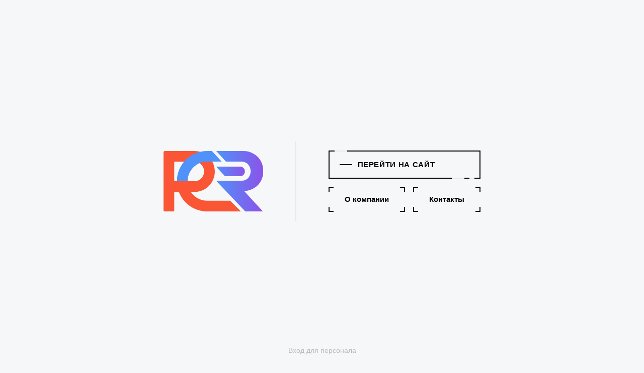

--- FILE ---
content_type: text/html; charset=UTF-8
request_url: https://rcr-travel.ru/?country_id=11446
body_size: 4645
content:
<!DOCTYPE html>
<html lang="ru">
<head>
    <meta charset="UTF-8">
    <meta name="viewport" content="width=device-width, initial-scale=1.0">
    <title>Региональный центр бронирования</title>
    <link rel="stylesheet" href="css/main.css">
    <script src="js/tailwind.min.js"></script>
</head>
<body class="min-h-screen flex items-center justify-center" style="background-color: #F6F7F8;">
    <div class="flex items-center justify-center main-content" style="position: relative; width: fit-content; margin: 0 auto;">
        <!-- Логотип слева -->
        <div class="flex justify-center logo-container">
            <img src="/img/rcr_logo.svg" alt="Региональный центр бронирования" style="height: 120px;">
        </div>
        
        <!-- Вертикальная полоска посередине -->
        <div class="h-40 mx-16 vertical-line" style="width: 2px; background-color: #e8e8e8;"></div>
        
        <!-- Кнопки справа -->
        <div class="flex justify-center flex-col space-y-4 buttons-container">
            <a class="fancy" href="https://new.rcr-travel.ru/" target="_blank">
                <span class="top-key"></span>
                <span class="text">Перейти на сайт</span>
                <span class="bottom-key-1"></span>
                <span class="bottom-key-2"></span>
            </a>
            <div class="flex justify-center space-x-4">
                <button class="button-3d" onclick="toggleAbout()">
                    <span>О компании</span>
                </button>
                <button class="button-3d" onclick="toggleContactsFromForm()">
                    <span>Контакты</span>
                </button>
            </div>
        </div>
        
        <!-- Контактная информация -->
        <div class="contacts-info" id="contactsInfo">
            <button class="close-btn" onclick="closeAllModals()" style="display: none;">
                <iconify-icon icon="solar:close-circle-linear" width="32" height="32"></iconify-icon>
            </button>
            <div class="flex gap-2 items-start">
                <!-- Форма обратной связи слева -->
                <div style="background-color: #ececec;" class="w-3/5 p-5 rounded">
                    <h3 class="mb-5 text-gray-800 montserrat text-2xl font-light">Обратная связь</h3>
                    <form class="flex flex-col gap-4">
                        <input type="text" placeholder="Ваше имя или название компании" disabled class="px-4 py-3 border border-gray-300 rounded bg-gray-100 montserrat text-sm cursor-not-allowed opacity-60">
                        <input type="email" placeholder="E-mail для связи" disabled class="px-4 py-3 border border-gray-300 rounded bg-gray-100 montserrat text-sm cursor-not-allowed opacity-60">
                        <textarea placeholder="Ваше сообщение или предложение" rows="4" disabled class="px-4 py-3 border border-gray-300 rounded bg-gray-100 montserrat text-sm resize-y cursor-not-allowed opacity-60"></textarea>
                        <button type="submit" disabled class="px-6 py-3 bg-gray-400 text-white rounded montserrat cursor-not-allowed opacity-60">Отправить</button>
                    </form>
                </div>
                
                <!-- Контактная информация справа -->
                <div class="w-2/5 p-5 text-left">
                    <h3 class="mb-5 text-gray-800 montserrat text-2xl font-light">Контакты</h3>
                    <div class="space-y-4">
                        <div class="flex items-center">
                            <div class="flex-shrink-0 w-6 h-6 flex items-center justify-center">
                                <iconify-icon icon="solar:phone-calling-rounded-linear" width="24" class="w-5 h-5 text-gray-500"></iconify-icon>
                            </div>
                            <div class="ml-3 flex items-center">
                                <a href="tel:+74951479762" class="montserrat text-sm hover:text-gray-700 transition-colors">+7 (495) 147-97-62</a>
                            </div>
                        </div>
                        
                        <div class="flex items-center">
                            <div class="flex-shrink-0 w-6 h-6 flex items-center justify-center">
                                <iconify-icon icon="solar:alarm-linear" width="24" class="w-5 h-5 text-gray-500"></iconify-icon>
                            </div>
                            <div class="ml-3 flex items-center">
                                <p class="montserrat text-sm">Круглосуточно</p>
                            </div>
                        </div>

                        <div class="flex items-center">
                            <div class="flex-shrink-0 w-6 h-6 flex items-center justify-center">
                                <iconify-icon icon="solar:mailbox-linear" width="24" class="w-5 h-5 text-gray-500"></iconify-icon>
                            </div>
                            <div class="ml-3 flex items-center">
                                <a href="mailto:info@rcr-travel.ru" class="montserrat text-sm hover:text-gray-700 transition-colors">info@rcr-travel.ru</a>
                            </div>
                        </div>
                        
                        <div class="flex items-center">
                            <div class="flex-shrink-0 w-6 h-6 flex items-center justify-center">
                                <iconify-icon icon="solar:map-point-linear" width="24" class="w-5 h-5 text-gray-500"></iconify-icon>
                            </div>
                            <div class="ml-3 flex items-center">
                                <a href="https://yandex.ru/maps/org/regionalny_tsentr_bronirovaniya/1042815610/" target="_blank" rel="noopener noreferrer" class="montserrat text-sm hover:text-gray-700 transition-colors">
                                    350066, г. Краснодар, <br>ул. Сормовская, 88
                                </a>
                            </div>
                        </div>

                        <div class="flex items-center">
                            <div class="flex-shrink-0 w-6 h-6 flex items-center justify-center">
                                <iconify-icon icon="solar:buildings-2-outline" width="24" class="w-5 h-5 text-gray-500"></iconify-icon>
                            </div>
                            <div class="ml-3 flex items-center">
                                <p class="montserrat text-sm">ИНН 2310195240</p>
                            </div>
                        </div>
                        <!-- <div class="flex items-center">
                            <div class="flex-shrink-0 w-6 h-6 flex items-center justify-center">
                                <iconify-icon icon="solar:document-text-linear" width="24" class="w-5 h-5 text-gray-500"></iconify-icon>
                            </div>
                            <div class="ml-3 flex items-center">
                                <a href="#" class="requisites-link">
                                    Реквизиты
                                </a>
                            </div>
                        </div> -->

                    </div>
                </div>
            </div>
        </div>
        
        <!-- Информация "О нас" -->
        <div class="about-info" id="aboutInfo">
            <button class="close-btn" onclick="closeAllModals()" style="display: none;">
                <iconify-icon icon="solar:close-circle-linear" width="32" height="32"></iconify-icon>
            </button>
            <div style="background-color: #ececec;" class="p-5 rounded">
                <h3 class="mb-5 text-gray-800 montserrat text-2xl font-light">О компании</h3>
                <div class="space-y-4">
                    <p class="montserrat text-sm text-gray-700">
                        Региональный центр бронирования - современная онлайн-платформа для бронирования гостиниц и организации мероприятий, созданная специально для корпоративного сегмента. Мы делаем процесс планирования командировок и деловых мероприятий быстрым, удобным и прозрачным.
                    </p>
                    <p class="montserrat text-sm text-gray-700">
                        Наша платформа предлагает полный спектр решений для бизнеса: от бронирования гостиничных номеров для командировок до организации крупных корпоративных событий, конференций и семинаров. Мы сопровождаем каждый этап - от оформления документов и счетов до контроля качества сервиса.
                    </p>
                    <p class="montserrat text-sm text-gray-700">
                        Региональный центр бронирования интегрирован с ведущими гостиничными сетями и площадками для проведения мероприятий, что позволяет нашим клиентам получать лучшие условия и выгодные тарифы.
                    </p>
                    <p class="montserrat text-sm text-gray-700">
                        Благодаря широкой сети партнерских отелей по России, Беларуси и Казахстану, наши клиенты могут бронировать размещение в любом регионе с гарантированным уровнем сервиса и комфортом.
                    </p>
                    <p class="text-right italic" style="font-family: 'Great Vibes', cursive; color: #000000; font-size: 2rem;">
                        Бизнес с человеческим лицом
                    </p>
                </div>
            </div>
            <div class="mt-6 mb-20">
                <button onclick="toggleConnectionForm()" class="px-6 py-3 bg-gray-600 text-white rounded w-full montserrat hover:bg-gray-700 transition-colors">Подключиться к системе бронирования</button>
            </div>
        </div>

        <!-- Форма подключения -->
        <div class="connection-form" id="connectionForm">
            <button class="close-btn" onclick="closeAllModals()" style="display: none;">
                <iconify-icon icon="solar:close-circle-linear" width="32" height="32"></iconify-icon>
            </button>
            <div style="background-color: #ececec;" class="p-5 rounded">
                <h3 class="mb-5 text-gray-800 montserrat text-2xl font-light">Подключение к системе бронирования</h3>
                <p class="montserrat text-sm text-gray-700 mb-4">
                    Пожалуйста, заполните форму ниже, чтобы отправить заявку на подключение к системе бронирования. Наш менеджер свяжется с вами в ближайшее время для уточнения деталей, подписании договора и предоставления доступа.
                </p>
                <form class="flex flex-col gap-4">
                    <div class="grid grid-cols-1 md:grid-cols-2 gap-4">
                        <input type="text" placeholder="Название компании" disabled class="px-4 py-3 border border-gray-300 rounded bg-gray-100 montserrat text-sm cursor-not-allowed opacity-60">
                        <input type="text" placeholder="ИНН" disabled class="px-4 py-3 border border-gray-300 rounded bg-gray-100 montserrat text-sm cursor-not-allowed opacity-60">
                    </div>
                    <div class="grid grid-cols-1 md:grid-cols-2 gap-4">
                        <input type="text" placeholder="Контактное лицо" disabled class="px-4 py-3 border border-gray-300 rounded bg-gray-100 montserrat text-sm cursor-not-allowed opacity-60">
                        <input type="tel" placeholder="Телефон" disabled class="px-4 py-3 border border-gray-300 rounded bg-gray-100 montserrat text-sm cursor-not-allowed opacity-60">
                    </div>
                    <input type="email" placeholder="E-mail" disabled class="px-4 py-3 border border-gray-300 rounded bg-gray-100 montserrat text-sm cursor-not-allowed opacity-60">
                    <textarea placeholder="Дополнительная информация о компании" rows="3" disabled class="px-4 py-3 border border-gray-300 rounded bg-gray-100 montserrat text-sm resize-y cursor-not-allowed opacity-60"></textarea>
                    <div class="flex gap-4">
                        <button type="submit" disabled class="px-6 py-3 bg-gray-400 text-white rounded montserrat cursor-not-allowed opacity-60 flex-1">Отправить заявку</button>
                        <button type="button" onclick="toggleConnectionForm()" class="px-6 py-3 bg-gray-500 text-white rounded montserrat hover:bg-gray-600 transition-colors">Отмена</button>
                    </div>
                </form>
            </div>
        </div>
    </div>

    <!-- Футер -->
    <footer class="fixed bottom-0 left-0 right-0 py-3">
        <div class="text-center">
            <a href="https://rcr-travel.ru/book/" class="montserrat text-sm" style="color: #b9b9b9;" target="_blank" rel="noopener noreferrer nofollow noindex">
                Вход для персонала
            </a>
        </div>
    </footer>
    
    
    <script>
        // Класс для управления модальными окнами
        class ModalManager {
            constructor() {
                this.modals = {
                    contacts: document.getElementById('contactsInfo'),
                    about: document.getElementById('aboutInfo'),
                    connection: document.getElementById('connectionForm')
                };
                this.mainContent = document.querySelector('.main-content');
                this.body = document.body;
                
                this.init();
            }
            
            init() {
                // Обработчики событий
                window.addEventListener('load', () => this.resetScroll());
                window.addEventListener('resize', () => this.toggleCloseButtons());
                
                // Инициализация
                this.resetScroll();
                this.toggleCloseButtons();
            }
            
            showModal(modalType) {
                const modal = this.modals[modalType];
                if (!modal) return;
                
                // Если модальное окно уже открыто, закрываем его
                if (modal.classList.contains('show')) {
                    modal.classList.remove('show');
                    modal.classList.add('hide');
                    this.body.classList.remove('scroll-enabled');
                    this.resetMainContent();
                } else {
                    // Сначала скрываем все остальные модальные окна
                    this.hideAllModals();
                    
                    // Открываем нужное модальное окно
                    modal.classList.remove('hide');
                    modal.classList.add('show');
                    this.shiftMainContent(modalType);
                }
            }
            
            hideAllModals() {
                Object.values(this.modals).forEach(modal => {
                    modal.classList.remove('show');
                    modal.classList.add('hide');
                });
                this.body.classList.remove('scroll-enabled');
                this.resetMainContent();
            }
            
            shiftMainContent(modalType) {
                const shiftClasses = {
                    contacts: 'shifted-contacts',
                    about: 'shifted-about',
                    connection: 'shifted-connection'
                };
                
                this.resetMainContent();
                if (shiftClasses[modalType]) {
                    this.mainContent.classList.add(shiftClasses[modalType]);
                }
            }
            
            resetMainContent() {
                this.mainContent.classList.remove('shifted-contacts', 'shifted-about', 'shifted-connection');
            }
            
            resetScroll() {
                window.scrollTo(0, 0);
                this.body.classList.remove('scroll-enabled');
            }
            
            toggleCloseButtons() {
                const closeButtons = document.querySelectorAll('.close-btn');
                const isMobile = window.innerWidth <= 768;
                
                closeButtons.forEach(button => {
                    button.style.display = isMobile ? 'flex' : 'none';
                });
            }
        }

        // Инициализация менеджера модальных окон
        const modalManager = new ModalManager();

        // Функция для запуска анимаций при загрузке страницы
        function startPageAnimations() {
            // Запускаем анимации одновременно
            const logoContainer = document.querySelector('.logo-container');
            const buttonsContainer = document.querySelector('.buttons-container');
            
            setTimeout(() => {
                if (logoContainer) {
                    logoContainer.classList.add('animate');
                }
                if (buttonsContainer) {
                    buttonsContainer.classList.add('animate');
                }
            }, 100);
        }

        // Запускаем анимации при загрузке страницы
        window.addEventListener('load', startPageAnimations);

        // Глобальные функции для обратной совместимости
        function toggleContacts() {
            modalManager.showModal('contacts');
        }
        
        function toggleAbout() {
            modalManager.showModal('about');
        }

        function toggleConnectionForm() {
            modalManager.showModal('connection');
        }

        function toggleContactsFromForm() {
            modalManager.showModal('contacts');
        }

        function closeAllModals() {
            modalManager.hideAllModals();
        }
    </script>
</body>
</html>


--- FILE ---
content_type: text/css
request_url: https://rcr-travel.ru/css/main.css
body_size: 4086
content:
@font-face {
    font-family: 'Open Sans';
    font-style: normal;
    font-weight: 300;
    font-stretch: 100%;
    font-display: swap;
    src: url(/fonts/opensans_cyr_300.woff2) format('woff2');
    unicode-range: U+0460-052F, U+1C80-1C8A, U+20B4, U+2DE0-2DFF, U+A640-A69F, U+FE2E-FE2F;
}

@font-face {
    font-family: 'Open Sans';
    font-style: normal;
    font-weight: 300;
    font-stretch: 100%;
    font-display: swap;
    src: url(/fonts/opensans_math_300.woff2) format('woff2');
    unicode-range: U+0302-0303, U+0305, U+0307-0308, U+0310, U+0312, U+0315, U+031A, U+0326-0327, U+032C, U+032F-0330, U+0332-0333, U+0338, U+033A, U+0346, U+034D, U+0391-03A1, U+03A3-03A9, U+03B1-03C9, U+03D1, U+03D5-03D6, U+03F0-03F1, U+03F4-03F5, U+2016-2017, U+2034-2038, U+203C, U+2040, U+2043, U+2047, U+2050, U+2057, U+205F, U+2070-2071, U+2074-208E, U+2090-209C, U+20D0-20DC, U+20E1, U+20E5-20EF, U+2100-2112, U+2114-2115, U+2117-2121, U+2123-214F, U+2190, U+2192, U+2194-21AE, U+21B0-21E5, U+21F1-21F2, U+21F4-2211, U+2213-2214, U+2216-22FF, U+2308-230B, U+2310, U+2319, U+231C-2321, U+2336-237A, U+237C, U+2395, U+239B-23B7, U+23D0, U+23DC-23E1, U+2474-2475, U+25AF, U+25B3, U+25B7, U+25BD, U+25C1, U+25CA, U+25CC, U+25FB, U+266D-266F, U+27C0-27FF, U+2900-2AFF, U+2B0E-2B11, U+2B30-2B4C, U+2BFE, U+3030, U+FF5B, U+FF5D, U+1D400-1D7FF, U+1EE00-1EEFF;
}

@font-face {
    font-family: 'Open Sans';
    font-style: normal;
    font-weight: 300;
    font-stretch: 100%;
    font-display: swap;
    src: url(/fonts/opensans_symbols_300.woff2) format('woff2');
    unicode-range: U+0001-000C, U+000E-001F, U+007F-009F, U+20DD-20E0, U+20E2-20E4, U+2150-218F, U+2190, U+2192, U+2194-2199, U+21AF, U+21E6-21F0, U+21F3, U+2218-2219, U+2299, U+22C4-22C6, U+2300-243F, U+2440-244A, U+2460-24FF, U+25A0-27BF, U+2800-28FF, U+2921-2922, U+2981, U+29BF, U+29EB, U+2B00-2BFF, U+4DC0-4DFF, U+FFF9-FFFB, U+10140-1018E, U+10190-1019C, U+101A0, U+101D0-101FD, U+102E0-102FB, U+10E60-10E7E, U+1D2C0-1D2D3, U+1D2E0-1D37F, U+1F000-1F0FF, U+1F100-1F1AD, U+1F1E6-1F1FF, U+1F30D-1F30F, U+1F315, U+1F31C, U+1F31E, U+1F320-1F32C, U+1F336, U+1F378, U+1F37D, U+1F382, U+1F393-1F39F, U+1F3A7-1F3A8, U+1F3AC-1F3AF, U+1F3C2, U+1F3C4-1F3C6, U+1F3CA-1F3CE, U+1F3D4-1F3E0, U+1F3ED, U+1F3F1-1F3F3, U+1F3F5-1F3F7, U+1F408, U+1F415, U+1F41F, U+1F426, U+1F43F, U+1F441-1F442, U+1F444, U+1F446-1F449, U+1F44C-1F44E, U+1F453, U+1F46A, U+1F47D, U+1F4A3, U+1F4B0, U+1F4B3, U+1F4B9, U+1F4BB, U+1F4BF, U+1F4C8-1F4CB, U+1F4D6, U+1F4DA, U+1F4DF, U+1F4E3-1F4E6, U+1F4EA-1F4ED, U+1F4F7, U+1F4F9-1F4FB, U+1F4FD-1F4FE, U+1F503, U+1F507-1F50B, U+1F50D, U+1F512-1F513, U+1F53E-1F54A, U+1F54F-1F5FA, U+1F610, U+1F650-1F67F, U+1F687, U+1F68D, U+1F691, U+1F694, U+1F698, U+1F6AD, U+1F6B2, U+1F6B9-1F6BA, U+1F6BC, U+1F6C6-1F6CF, U+1F6D3-1F6D7, U+1F6E0-1F6EA, U+1F6F0-1F6F3, U+1F6F7-1F6FC, U+1F700-1F7FF, U+1F800-1F80B, U+1F810-1F847, U+1F850-1F859, U+1F860-1F887, U+1F890-1F8AD, U+1F8B0-1F8BB, U+1F8C0-1F8C1, U+1F900-1F90B, U+1F93B, U+1F946, U+1F984, U+1F996, U+1F9E9, U+1FA00-1FA6F, U+1FA70-1FA7C, U+1FA80-1FA89, U+1FA8F-1FAC6, U+1FACE-1FADC, U+1FADF-1FAE9, U+1FAF0-1FAF8, U+1FB00-1FBFF;
}

@font-face {
    font-family: 'Open Sans';
    font-style: normal;
    font-weight: 300;
    font-stretch: 100%;
    font-display: swap;
    src: url(/fonts/opensans_cyr_400.woff2) format('woff2');
    unicode-range: U+0460-052F, U+1C80-1C8A, U+20B4, U+2DE0-2DFF, U+A640-A69F, U+FE2E-FE2F;
}

@font-face {
    font-family: 'Open Sans';
    font-style: normal;
    font-weight: 300;
    font-stretch: 100%;
    font-display: swap;
    src: url(/fonts/opensans_math_400.woff2) format('woff2');
    unicode-range: U+0302-0303, U+0305, U+0307-0308, U+0310, U+0312, U+0315, U+031A, U+0326-0327, U+032C, U+032F-0330, U+0332-0333, U+0338, U+033A, U+0346, U+034D, U+0391-03A1, U+03A3-03A9, U+03B1-03C9, U+03D1, U+03D5-03D6, U+03F0-03F1, U+03F4-03F5, U+2016-2017, U+2034-2038, U+203C, U+2040, U+2043, U+2047, U+2050, U+2057, U+205F, U+2070-2071, U+2074-208E, U+2090-209C, U+20D0-20DC, U+20E1, U+20E5-20EF, U+2100-2112, U+2114-2115, U+2117-2121, U+2123-214F, U+2190, U+2192, U+2194-21AE, U+21B0-21E5, U+21F1-21F2, U+21F4-2211, U+2213-2214, U+2216-22FF, U+2308-230B, U+2310, U+2319, U+231C-2321, U+2336-237A, U+237C, U+2395, U+239B-23B7, U+23D0, U+23DC-23E1, U+2474-2475, U+25AF, U+25B3, U+25B7, U+25BD, U+25C1, U+25CA, U+25CC, U+25FB, U+266D-266F, U+27C0-27FF, U+2900-2AFF, U+2B0E-2B11, U+2B30-2B4C, U+2BFE, U+3030, U+FF5B, U+FF5D, U+1D400-1D7FF, U+1EE00-1EEFF;
}

@font-face {
    font-family: 'Open Sans';
    font-style: normal;
    font-weight: 300;
    font-stretch: 100%;
    font-display: swap;
    src: url(/fonts/opensans_symbols_400.woff2) format('woff2');
    unicode-range: U+0001-000C, U+000E-001F, U+007F-009F, U+20DD-20E0, U+20E2-20E4, U+2150-218F, U+2190, U+2192, U+2194-2199, U+21AF, U+21E6-21F0, U+21F3, U+2218-2219, U+2299, U+22C4-22C6, U+2300-243F, U+2440-244A, U+2460-24FF, U+25A0-27BF, U+2800-28FF, U+2921-2922, U+2981, U+29BF, U+29EB, U+2B00-2BFF, U+4DC0-4DFF, U+FFF9-FFFB, U+10140-1018E, U+10190-1019C, U+101A0, U+101D0-101FD, U+102E0-102FB, U+10E60-10E7E, U+1D2C0-1D2D3, U+1D2E0-1D37F, U+1F000-1F0FF, U+1F100-1F1AD, U+1F1E6-1F1FF, U+1F30D-1F30F, U+1F315, U+1F31C, U+1F31E, U+1F320-1F32C, U+1F336, U+1F378, U+1F37D, U+1F382, U+1F393-1F39F, U+1F3A7-1F3A8, U+1F3AC-1F3AF, U+1F3C2, U+1F3C4-1F3C6, U+1F3CA-1F3CE, U+1F3D4-1F3E0, U+1F3ED, U+1F3F1-1F3F3, U+1F3F5-1F3F7, U+1F408, U+1F415, U+1F41F, U+1F426, U+1F43F, U+1F441-1F442, U+1F444, U+1F446-1F449, U+1F44C-1F44E, U+1F453, U+1F46A, U+1F47D, U+1F4A3, U+1F4B0, U+1F4B3, U+1F4B9, U+1F4BB, U+1F4BF, U+1F4C8-1F4CB, U+1F4D6, U+1F4DA, U+1F4DF, U+1F4E3-1F4E6, U+1F4EA-1F4ED, U+1F4F7, U+1F4F9-1F4FB, U+1F4FD-1F4FE, U+1F503, U+1F507-1F50B, U+1F50D, U+1F512-1F513, U+1F53E-1F54A, U+1F54F-1F5FA, U+1F610, U+1F650-1F67F, U+1F687, U+1F68D, U+1F691, U+1F694, U+1F698, U+1F6AD, U+1F6B2, U+1F6B9-1F6BA, U+1F6BC, U+1F6C6-1F6CF, U+1F6D3-1F6D7, U+1F6E0-1F6EA, U+1F6F0-1F6F3, U+1F6F7-1F6FC, U+1F700-1F7FF, U+1F800-1F80B, U+1F810-1F847, U+1F850-1F859, U+1F860-1F887, U+1F890-1F8AD, U+1F8B0-1F8BB, U+1F8C0-1F8C1, U+1F900-1F90B, U+1F93B, U+1F946, U+1F984, U+1F996, U+1F9E9, U+1FA00-1FA6F, U+1FA70-1FA7C, U+1FA80-1FA89, U+1FA8F-1FAC6, U+1FACE-1FADC, U+1FADF-1FAE9, U+1FAF0-1FAF8, U+1FB00-1FBFF;
}

@font-face {
    font-family: 'Open Sans';
    font-style: normal;
    font-weight: 300;
    font-stretch: 100%;
    font-display: swap;
    src: url(/fonts/opensans_cyr_600.woff2) format('woff2');
    unicode-range: U+0460-052F, U+1C80-1C8A, U+20B4, U+2DE0-2DFF, U+A640-A69F, U+FE2E-FE2F;
}

@font-face {
    font-family: 'Open Sans';
    font-style: normal;
    font-weight: 300;
    font-stretch: 100%;
    font-display: swap;
    src: url(/fonts/opensans_math_600.woff2) format('woff2');
    unicode-range: U+0302-0303, U+0305, U+0307-0308, U+0310, U+0312, U+0315, U+031A, U+0326-0327, U+032C, U+032F-0330, U+0332-0333, U+0338, U+033A, U+0346, U+034D, U+0391-03A1, U+03A3-03A9, U+03B1-03C9, U+03D1, U+03D5-03D6, U+03F0-03F1, U+03F4-03F5, U+2016-2017, U+2034-2038, U+203C, U+2040, U+2043, U+2047, U+2050, U+2057, U+205F, U+2070-2071, U+2074-208E, U+2090-209C, U+20D0-20DC, U+20E1, U+20E5-20EF, U+2100-2112, U+2114-2115, U+2117-2121, U+2123-214F, U+2190, U+2192, U+2194-21AE, U+21B0-21E5, U+21F1-21F2, U+21F4-2211, U+2213-2214, U+2216-22FF, U+2308-230B, U+2310, U+2319, U+231C-2321, U+2336-237A, U+237C, U+2395, U+239B-23B7, U+23D0, U+23DC-23E1, U+2474-2475, U+25AF, U+25B3, U+25B7, U+25BD, U+25C1, U+25CA, U+25CC, U+25FB, U+266D-266F, U+27C0-27FF, U+2900-2AFF, U+2B0E-2B11, U+2B30-2B4C, U+2BFE, U+3030, U+FF5B, U+FF5D, U+1D400-1D7FF, U+1EE00-1EEFF;
}

@font-face {
    font-family: 'Open Sans';
    font-style: normal;
    font-weight: 300;
    font-stretch: 100%;
    font-display: swap;
    src: url(/fonts/opensans_symbols_600.woff2) format('woff2');
    unicode-range: U+0001-000C, U+000E-001F, U+007F-009F, U+20DD-20E0, U+20E2-20E4, U+2150-218F, U+2190, U+2192, U+2194-2199, U+21AF, U+21E6-21F0, U+21F3, U+2218-2219, U+2299, U+22C4-22C6, U+2300-243F, U+2440-244A, U+2460-24FF, U+25A0-27BF, U+2800-28FF, U+2921-2922, U+2981, U+29BF, U+29EB, U+2B00-2BFF, U+4DC0-4DFF, U+FFF9-FFFB, U+10140-1018E, U+10190-1019C, U+101A0, U+101D0-101FD, U+102E0-102FB, U+10E60-10E7E, U+1D2C0-1D2D3, U+1D2E0-1D37F, U+1F000-1F0FF, U+1F100-1F1AD, U+1F1E6-1F1FF, U+1F30D-1F30F, U+1F315, U+1F31C, U+1F31E, U+1F320-1F32C, U+1F336, U+1F378, U+1F37D, U+1F382, U+1F393-1F39F, U+1F3A7-1F3A8, U+1F3AC-1F3AF, U+1F3C2, U+1F3C4-1F3C6, U+1F3CA-1F3CE, U+1F3D4-1F3E0, U+1F3ED, U+1F3F1-1F3F3, U+1F3F5-1F3F7, U+1F408, U+1F415, U+1F41F, U+1F426, U+1F43F, U+1F441-1F442, U+1F444, U+1F446-1F449, U+1F44C-1F44E, U+1F453, U+1F46A, U+1F47D, U+1F4A3, U+1F4B0, U+1F4B3, U+1F4B9, U+1F4BB, U+1F4BF, U+1F4C8-1F4CB, U+1F4D6, U+1F4DA, U+1F4DF, U+1F4E3-1F4E6, U+1F4EA-1F4ED, U+1F4F7, U+1F4F9-1F4FB, U+1F4FD-1F4FE, U+1F503, U+1F507-1F50B, U+1F50D, U+1F512-1F513, U+1F53E-1F54A, U+1F54F-1F5FA, U+1F610, U+1F650-1F67F, U+1F687, U+1F68D, U+1F691, U+1F694, U+1F698, U+1F6AD, U+1F6B2, U+1F6B9-1F6BA, U+1F6BC, U+1F6C6-1F6CF, U+1F6D3-1F6D7, U+1F6E0-1F6EA, U+1F6F0-1F6F3, U+1F6F7-1F6FC, U+1F700-1F7FF, U+1F800-1F80B, U+1F810-1F847, U+1F850-1F859, U+1F860-1F887, U+1F890-1F8AD, U+1F8B0-1F8BB, U+1F8C0-1F8C1, U+1F900-1F90B, U+1F93B, U+1F946, U+1F984, U+1F996, U+1F9E9, U+1FA00-1FA6F, U+1FA70-1FA7C, U+1FA80-1FA89, U+1FA8F-1FAC6, U+1FACE-1FADC, U+1FADF-1FAE9, U+1FAF0-1FAF8, U+1FB00-1FBFF;
}

.montserrat {
    font-family: 'Open Sans', sans-serif;
}

.fancy {
    background-color: transparent;
    border: 2px solid #000;
    border-radius: 0;
    box-sizing: border-box;
    color: #fff;
    cursor: pointer;
    display: inline-block;
    font-weight: 700;
    letter-spacing: 0.05em;
    margin: 0;
    outline: none;
    overflow: visible;
    padding: 1.25em 2em;
    position: relative;
    text-align: center;
    text-decoration: none;
    text-transform: none;
    transition: all 0.3s ease-in-out;
    user-select: none;
    font-size: 13px;
    font-family: 'Open Sans', sans-serif;
}

.fancy::before {
    content: " ";
    width: 1.5625rem;
    height: 2px;
    background: black;
    top: 50%;
    left: 1.5em;
    position: absolute;
    transform: translateY(-50%);
    transform-origin: center;
    transition: background 0.3s linear, width 0.3s linear;
}

.fancy .text {
    font-size: 1.125em;
    line-height: 1.33333em;
    padding-left: 2em;
    display: block;
    text-align: left;
    transition: all 0.3s ease-in-out;
    text-transform: uppercase;
    text-decoration: none;
    color: black;
}

.fancy .top-key {
    height: 2px;
    width: 1.5625rem;
    top: -2px;
    left: 0.625rem;
    position: absolute;
    background: #e8e8e8;
    transition: width 0.5s ease-out, left 0.3s ease-out;
}

.fancy .bottom-key-1 {
    height: 2px;
    width: 1.5625rem;
    right: 1.875rem;
    bottom: -2px;
    position: absolute;
    background: #e8e8e8;
    transition: width 0.5s ease-out, right 0.3s ease-out;
}

.fancy .bottom-key-2 {
    height: 2px;
    width: 0.625rem;
    right: 0.625rem;
    bottom: -2px;
    position: absolute;
    background: #e8e8e8;
    transition: width 0.5s ease-out, right 0.3s ease-out;
}

.fancy:hover {
    color: white;
    background: black;
}

.fancy:hover::before {
    width: 0.9375rem;
    background: white;
}

.fancy:hover .text {
    color: white;
    padding-left: 1.5em;
}

.fancy:hover .top-key {
    left: -2px;
    width: 0px;
}

.fancy:hover .bottom-key-1,
.fancy:hover .bottom-key-2 {
    right: 0;
    width: 0;
}

.button-3d {
    position: relative;
    height: 50px;
    padding: 0 30px;
    border: 2px solid #000;
    background: transparent;
    user-select: none;
    white-space: nowrap;
    transition: all .05s linear;
    font-family: 'Open Sans', sans-serif;
    cursor: pointer;
}

.button-3d:before,
.button-3d:after {
    content: "";
    position: absolute;
    background: #F6F7F8;
    transition: all .2s linear;
}

.button-3d:before {
    width: calc(100% + 6px);
    height: calc(100% - 16px);
    top: 8px;
    left: -3px;
}

.button-3d:after {
    width: calc(100% - 16px);
    height: calc(100% + 6px);
    top: -3px;
    left: 8px;
}

.button-3d:hover {
    cursor: pointer;
}

.button-3d:active {
    transform: scale(0.95);
}

.button-3d:hover:before {
    height: calc(100% - 32px);
    top: 16px;
}

.button-3d:hover:after {
    width: calc(100% - 32px);
    left: 16px;
}

.button-3d span {
    font-size: 15px;
    z-index: 3;
    position: relative;
    font-weight: 600;
}

.contacts-info {
    position: absolute;
    top: calc(100% + 40px);
    left: 0;
    right: 0;
    background: transparent;
    padding: 0;
    width: 100%;
    opacity: 0;
    visibility: hidden;
    transition: all 0.2s ease-in-out;
    z-index: 1000;
}

.contacts-info.show {
    opacity: 1;
    visibility: visible;
}

.contacts-info.hide {
    opacity: 0;
    visibility: hidden;
}

.about-info {
    position: absolute;
    top: calc(100% + 40px);
    left: 0;
    right: 0;
    background: transparent;
    padding: 0;
    width: 100%;
    opacity: 0;
    visibility: hidden;
    transition: all 0.2s ease-in-out;
    z-index: 1000;
}

.about-info.show {
    opacity: 1;
    visibility: visible;
}

.about-info.hide {
    opacity: 0;
    visibility: hidden;
}

.requisites-link {
    font-size: 18px;
    color: #333;
    font-family: 'Open Sans', sans-serif;
    font-weight: 800;
    cursor: pointer;
    position: relative;
    border: none;
    background: none;
    text-transform: uppercase;
    transition-timing-function: cubic-bezier(0.25, 0.8, 0.25, 1);
    transition-duration: 400ms;
    transition-property: color;
    text-decoration: none;
}

.requisites-link:focus,
.requisites-link:hover {
    color: #000;
}

.requisites-link:focus:after,
.requisites-link:hover:after {
    width: 100%;
    left: 0%;
}

.requisites-link:after {
    content: "";
    pointer-events: none;
    bottom: -5px;
    left: 0%;
    position: absolute;
    width: 80%;
    height: 2px;
    background-color: #000;
    transition-timing-function: cubic-bezier(0.25, 0.8, 0.25, 1);
    transition-duration: 400ms;
    transition-property: width, left;
}

/* Убираем скролл при загрузке страницы */
body {
    overflow-x: hidden;
    overflow-y: hidden;
}

/* Показываем скролл только когда нужно */
body.scroll-enabled {
    overflow-y: auto;
}

/* Анимация сдвига верхнего блока при открытии меню */
.main-content {
    transition: transform 0.3s ease-in-out;
}

.main-content.shifted-contacts {
    transform: translateY(-20vh);
}

.main-content.shifted-about {
    transform: translateY(-35vh);
}

.main-content.shifted-connection {
    transform: translateY(-25vh);
}

.connection-form {
    position: absolute;
    top: calc(100% + 40px);
    left: 0;
    right: 0;
    background: transparent;
    padding: 0;
    width: 100%;
    opacity: 0;
    visibility: hidden;
    transition: all 0.2s ease-in-out;
    z-index: 1000;
}

.connection-form.show {
    opacity: 1;
    visibility: visible;
}

.connection-form.hide {
    opacity: 0;
    visibility: hidden;
}

/* Мобильная версия - ПРИНУДИТЕЛЬНЫЕ СТИЛИ */
@media (max-width: 768px) {

    /* Основной контейнер */
    .main-content {
        display: flex !important;
        flex-direction: column !important;
        align-items: center !important;
        justify-content: flex-start !important;
        gap: 30px !important;
        width: 100% !important;
        max-width: 400px !important;
        margin: 0 auto !important;
        padding: 20px !important;
    }

    /* ЛОГОТИП - ПЕРВЫЙ ЭЛЕМЕНТ */
    .main-content>div:first-child {
        order: 1 !important;
        width: 100% !important;
        display: flex !important;
        justify-content: center !important;
        align-items: center !important;
        margin-bottom: 20px !important;
        flex-shrink: 0 !important;
    }

    .main-content>div:first-child img {
        height: 120px !important;
        max-width: 100% !important;
        width: auto !important;
        display: block !important;
    }

    /* Переопределяем Tailwind классы для логотипа */
    .logo-container {
        order: 1 !important;
        width: 100% !important;
        display: flex !important;
        justify-content: center !important;
        align-items: center !important;
        margin-bottom: 20px !important;
        flex-shrink: 0 !important;
    }

    /* СКРЫВАЕМ ВЕРТИКАЛЬНУЮ ПОЛОСКУ */
    .main-content>div:nth-child(2) {
        display: none !important;
    }

    /* КНОПКИ - ВТОРОЙ ЭЛЕМЕНТ */
    .main-content>div:last-child {
        order: 2 !important;
        width: 100% !important;
        display: flex !important;
        flex-direction: column !important;
        align-items: center !important;
        gap: 20px !important;
        flex-shrink: 0 !important;
    }

    /* Кнопка "Перейти на сайт" */
    .main-content>div:last-child>a.fancy {
        width: 100% !important;
        text-align: center !important;
        order: 1 !important;
        display: block !important;
    }

    /* Контейнер с кнопками "О компании" и "Контакты" */
    .main-content>div:last-child>div {
        width: 100% !important;
        display: flex !important;
        flex-direction: column !important;
        gap: 15px !important;
        order: 2 !important;
    }

    /* Кнопки "О компании" и "Контакты" */
    .main-content>div:last-child .button-3d {
        width: 100% !important;
        text-align: center !important;
        margin: 0 !important;
        display: block !important;
    }

    /* Переопределяем Tailwind классы для кнопок */
    .main-content .flex.justify-center.flex-col.space-y-4 {
        order: 2 !important;
        width: 100% !important;
        display: flex !important;
        flex-direction: column !important;
        align-items: center !important;
        gap: 20px !important;
    }

    /* Адаптация для мобильных блоков контента */
    .contacts-info,
    .about-info,
    .connection-form {
        position: fixed !important;
        top: 0 !important;
        left: 0 !important;
        right: 0 !important;
        bottom: 0 !important;
        background: rgba(246, 247, 248, 0.95) !important;
        padding: 20px !important;
        z-index: 2000 !important;
        overflow-y: auto !important;
    }

    /* Кнопка закрытия для мобильных */
    .close-btn {
        position: absolute;
        top: 20px;
        right: 20px;
        width: 40px;
        height: 40px;
        background: transparent;
        border: none;
        display: flex;
        align-items: center;
        justify-content: center;
        cursor: pointer;
        z-index: 2001;
    }

    .close-btn iconify-icon {
        width: 32px;
        height: 32px;
        color: #666;
    }

    .contacts-info .flex.gap-2.items-start {
        flex-direction: column !important;
    }

    .contacts-info .w-3\/5,
    .contacts-info .w-2\/5 {
        width: 100% !important;
    }

    /* Сдвиг верхнего блока на мобильных */
    .main-content.shifted-contacts,
    .main-content.shifted-about,
    .main-content.shifted-connection {
        transform: none !important;
    }
}

/* Анимации при загрузке страницы */
.logo-container {
    opacity: 0;
    transform: translateX(50px);
    transition: all 0.3s ease-out;
}

.logo-container.animate {
    opacity: 1;
    transform: translateX(0);
}

.buttons-container {
    opacity: 0;
    transform: translateX(-50px);
    transition: all 0.3s ease-out;
}

.buttons-container.animate {
    opacity: 1;
    transform: translateX(0);
}

/* Центральная полоска остается неподвижной */
.vertical-line {
    opacity: 1;
    transform: none;
}

--- FILE ---
content_type: image/svg+xml
request_url: https://rcr-travel.ru/img/rcr_logo.svg
body_size: 2212
content:
<svg width="475" height="287" viewBox="0 0 475 287" fill="none" xmlns="http://www.w3.org/2000/svg">
<path d="M370.871 141.195H277.647H250.816L256.518 147.417L260.398 151.705L389.069 287H472.804L383.698 190.048C396.682 189.783 408.218 187.073 418.287 182.482C489.855 153.785 494.516 48.7926 427.551 12.2585C414.31 4.21844 398.689 -3.95296e-06 378.214 0L250.816 0L297.214 50.316H370.871C428.594 50.316 429.663 141.195 370.871 141.195Z" fill="url(#paint0_linear_11429_18318)"/>
<path d="M364.727 119.642L292.846 119.642L250.8 74.0643L364.727 74.0643C393.188 75.8587 394.611 117.13 364.727 119.642Z" fill="url(#paint1_linear_11429_18318)"/>
<path d="M364.727 119.642L292.846 119.642L250.8 74.0643L364.727 74.0643C393.188 75.8587 394.611 117.13 364.727 119.642Z" fill="url(#paint2_linear_11429_18318)"/>
<path fill-rule="evenodd" clip-rule="evenodd" d="M51.0567 0H6.38483C2.85858 0 0 2.85665 0 6.38051V280.619C0 284.143 2.85859 287 6.38484 287H51.0567L51.0567 194.522H146.788C200.54 194.522 244.115 150.977 244.115 97.2611C244.115 43.5453 200.54 0 146.788 0H51.0567ZM193.058 97.2611C193.058 122.798 172.342 143.5 146.788 143.5H51.0567V51.0222H146.788C172.342 51.0222 193.058 71.724 193.058 97.2611Z" fill="#FA5636"/>
<path d="M207.418 0C128.112 0 63.8213 64.2471 63.8213 143.5H114.878C114.878 92.4259 156.31 50.316 207.418 50.316H276.783L230.375 0H207.418Z" fill="#5191FA"/>
<path d="M63.8213 143.5C63.8213 222.753 128.112 287 207.418 287H368.247L317.19 235.978H207.418C156.31 235.978 114.878 194.574 114.878 143.5H63.8213Z" fill="#FA5636"/>
<defs>
<linearGradient id="paint0_linear_11429_18318" x1="251.067" y1="139.912" x2="474.892" y2="148.87" gradientUnits="userSpaceOnUse">
<stop stop-color="#5191FA"/>
<stop offset="1" stop-color="#8C52E9"/>
</linearGradient>
<linearGradient id="paint1_linear_11429_18318" x1="250.952" y1="97.4231" x2="383.668" y2="77.1615" gradientUnits="userSpaceOnUse">
<stop stop-color="#5191FA"/>
<stop offset="1" stop-color="#8C52E9"/>
</linearGradient>
<linearGradient id="paint2_linear_11429_18318" x1="250.952" y1="97.4231" x2="383.668" y2="77.1615" gradientUnits="userSpaceOnUse">
<stop stop-color="#5191FA"/>
<stop offset="1" stop-color="#8C52E9"/>
</linearGradient>
</defs>
</svg>
